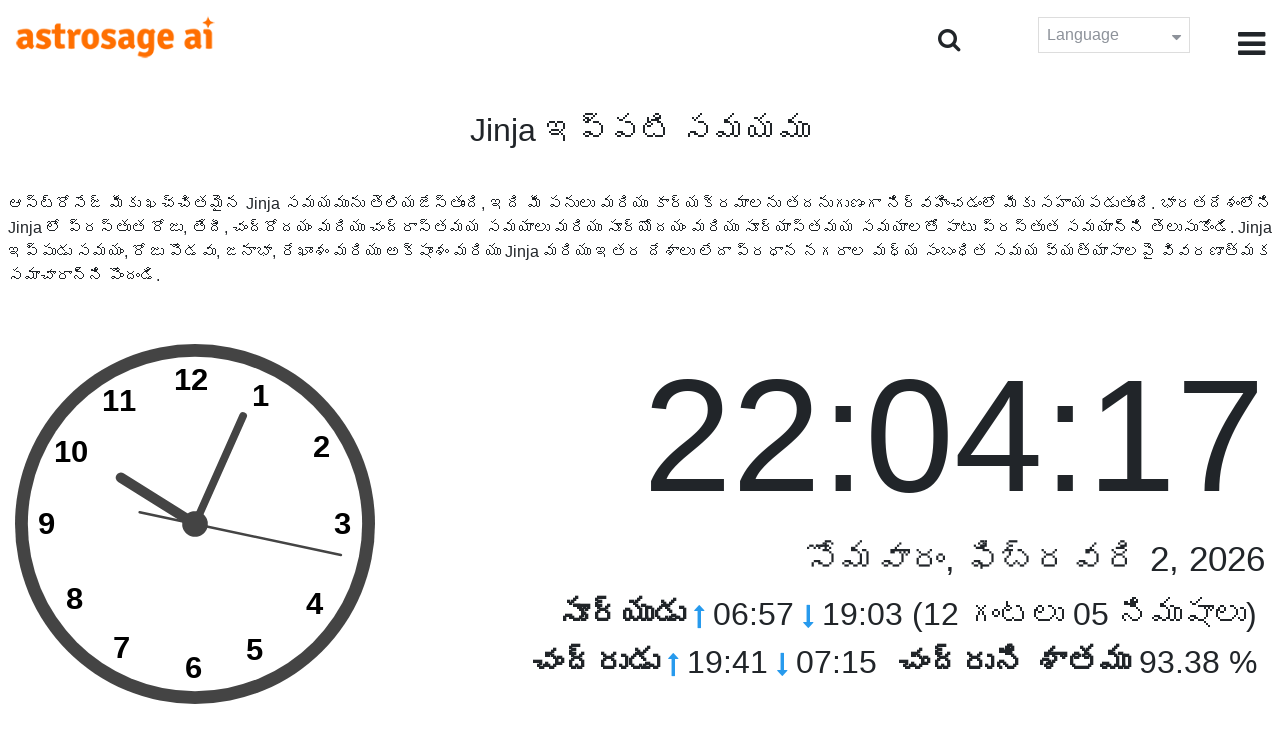

--- FILE ---
content_type: text/html;charset=UTF-8
request_url: https://time.astrosage.com/time/jinja?language=te
body_size: 6816
content:







<!DOCTYPE html>
<html>
<head>




<meta charset="UTF-8">
<meta name="viewport" content="width=device-width, initial-scale=1">
<link rel="amphtml" href="https://time.astrosage.com/time/jinja?view=amp&language=te"/>
<title>Jinja ఇప్పుడు సమయం: ప్రస్తుత సమయం Jinja లో</title>
<meta name="description" content="ఖచ్చితమైన Jinja సమయాన్ని ఇప్పుడే తెలుసుకోండి- Uganda. Jinja ప్రస్తుత సమయం, Jinja లో ప్రార్థన సమయం, సూర్యోదయం మరియు సూర్యాస్తమయం, చంద్రోదయం మరియు చంద్రాస్తమయం, వాతావరణం, ఏరియా కోడ్‌లు, టైమ్ జోన్ మరియు డి ఎస్ టి గురించి వివరాలను పొందండి." />
<meta name="keywords" content="Jinja సమయం, ఇప్పుడు Jinja సమయం, ప్రస్తుత సమయం Jinja, Jinja సమయం ప్రస్తుతం" />

<link rel="icon" href="/favicon.ico?v=2" type="image/x-icon" />
<link rel="stylesheet" href="/css/bootstrap.min.css">
<link rel="stylesheet" href="https://cdnjs.cloudflare.com/ajax/libs/font-awesome/4.7.0/css/font-awesome.min.css">
<link type="text/css" rel="stylesheet" href="/css/jquery.autocomplete.css" />
<link rel="stylesheet" href="/css/clock.css">
<link rel="stylesheet" href="/css/app.css">
<link rel="stylesheet" href="/css/style.css">

<script type='text/javascript'	src='/js/jquery.min.js'></script>

</head>
<body>

	


<header class="header">  
	<div class="container-fluid">
            <div class="row">
            <div class="col-md-3 col-sm-2 col-3"> 
                  <div class="logo">
                  <a href="https://www.astrosage.com">
                     <img src="https://www.astrosage.com/images/logo-lg.png" alt="logo" />
                     </a>
                  </div>
               </div>
               <div class="col-md-9 col-sm-10 col-9"> 
               <div class="serch-test">
               
                <input type="hidden" id="jsurl" value="time">
                <input type="hidden" id="lang" value="te">
                <div class="search-icon">
                  <form class="search-form" role="search" >
                    <div class="form-group call-class pull-right" id="search-id">
                   
                      <input type="text" class="form-control form-set" placeholder="శోధించు " name="searchBox" id="searchBox" required>
                      <input type="hidden" name="language" value="te">
                      <button type="submit" class="form-control from-class form-control-submit">సబ్మిట్ </button>
                      <span class="search-label"><i class="fa fa-search"></i></span>
                    </div>
                  </form>
                  </div> 
                  
                  </div>
               <div class="lang-dwn">
                <div class="langset"><span class="p-r">Language <i class="fa fa-caret-down" aria-hidden="true"></i></span></div>
                <ul class="langdrp">
                 
                 
                 
                 
                 
                 
                 
                 
                 
                 
                 
                 
                    <li> <a href="/time/jinja?language=en" title="English">English</a></li>
                  	<li> <a href="/time/jinja?language=hi" title="हिंदी">हिंदी</a></li>
                  	<li> <a href="/time/jinja?language=ta" title="Tamil">தமிழ்</a></li>
                  	<li> <a href="/time/jinja?language=te" title="Telugu">తెలుగు</a></li>
                  	<li> <a href="/time/jinja?language=ka" title="Kannada">ಕನ್ನಡ</a></li>
                  	<li> <a href="/time/jinja?language=ml" title="Malayalam">മലയാളം</a></li>
                  	<li> <a href="/time/jinja?language=gu" title="Gujarati">ગુજરાતી</a></li>
                  	<li> <a href="/time/jinja?language=mr" title="Marathi">मराठी</a></li>
                  	<li> <a href="/time/jinja?language=bn" title="Bengali">বাংলা</a></li>
                </ul>
                </div>
               <div class="menu-bar">
                  <div class="menu-icon"><i class="fa fa-bars" aria-hidden="true"></i></div>
                  <div class="menu-nav"> 
                  <ul> 
                  <div class="close-icon"> <i class="fa fa-times" aria-hidden="true"></i> </div>
                  <div class="fdg"> 
	                  <li> <a href="/?language=te"> హోమ్  </a></li>
					  <li> <a href="https://www.astrosage.com/2026/horoscope-2026.asp">Horoscope 2026</a></li>
                  	  <li> <a href="https://www.astrosage.com/2026/rashifal-2026.asp">Rashifal 2026</a></li>
	                  <li> <a href="/holidays?language=te">సెలవలు </a></li>
	                  <li> <a href="/calendar?language=te">క్యాలెండరు </a></li>
	                  <li> <a href="/calendar/monthly?language=te">నెలవారీ క్యాలెండరు </a></li>
                  </div>
                  <div class="fdg">
                  	<li> <a href="https://www.astrosage.com">AstroSage</a></li>
                  	<li> <a href="https://varta.astrosage.com/talk-to-astrologers">Talk to Astrologer</a></li>                 
                  	<li> <a href="https://panchang.astrosage.com/calendars/indiancalendar?date=2026&language=en">Calendar 2026</a></li>
                  </div>
                  </ul>
                  </div>
                  </div>
               </div>
               
            </div>
         </div>
</header>
  <script>
$(document).ready(function(){
  $(".langset").click(function(){
    $(".langdrp").slideToggle();
  });
});
</script>           
               

	<section class="time-section">
		<div class="container-fluid">
			
<script type="text/javascript">
	
    function updateClock() {
        
    	var temp = parseInt($("#timeval").val());
		var tempoffset = parseInt($("#timeoffset").val());
		
        var timeDate = getRunningDate(temp, tempoffset);
        
        var timetime = getTimeFromCompleteDate(timeDate, true);
            $("#clockdiv").text(timetime);
            $("#datediv").text(getDateFromCompleteDate(timeDate));
            $("#clockdivFull").text(timetime);
            $("#datedivFull").text(getDateFromCompleteDate(timeDate));

            //calculate angle
            var d, h, m, s;
            var d = timetime.split(":");

            if(d[2] == "59")
           	{
            	//updateCitiesClock();
            	$("#block1").load(" #block1 > *");
           	}
            h = 30 * ((d[0] % 12) + d[1] / 60);
            m = 6 * d[1];
            s = 6 * d[2];

            //move hands
            setAttr('h-hand', h);
            setAttr('m-hand', m);
            setAttr('s-hand', s);
            setAttr('s-tail', s + 180);

            //display time
            h = d[0];
            m = d[1];
            s = d[2];

            if (h >= 12) {
                setText('suffix', 'PM');
            } else {
                setText('suffix', 'AM');
            }

            if (h != 12) {
                h %= 12;
            }

            //setText('sec', s);
           // setText('min', m);
           // setText('hr', h);
            
            temp = parseInt(temp)+1000;
            $("#timeval").val(temp);
        }

        function setAttr(id, val) {
            var v = 'rotate(' + val + ', 70, 70)';
            document.getElementById(id).setAttribute('transform', v);
        }

    $(function () {
        updateClock();
        setInterval(updateClock, 1000);
    });
	
</script>
<input type="hidden" name="timeval" id="timeval" value="1770059055599"/>
<input type="hidden" name="timeoffset" id="timeoffset" value="10800000"/>

<div class="cityNames">
	<h1 class="text-center">Jinja ఇప్పటి సమయము</h1>
</div>

<div class="row">

	<div class="text-justify mb-5 p-2">
		ఆస్ట్రోసేజ్ మీకు ఖచ్చితమైన Jinja సమయమును తెలియజేస్తుంది, ఇది మీ పనులు మరియు కార్యక్రమాలను తదనుగుణంగా నిర్వహించడంలో మీకు సహాయపడుతుంది. భారతదేశంలోని Jinja లో ప్రస్తుత రోజు, తేదీ, చంద్రోదయం మరియు చంద్రాస్తమయ సమయాలు మరియు సూర్యోదయం మరియు సూర్యాస్తమయ సమయాలతో పాటు ప్రస్తుత సమయాన్ని తెలుసుకోండి. Jinja ఇప్పుడు సమయం, రోజు పొడవు, జనాభా, రేఖాంశం మరియు అక్షాంశం మరియు Jinja మరియు ఇతర దేశాలు లేదా ప్రధాన నగరాల మధ్య సంబంధిత సమయ వ్యత్యాసాలపై వివరణాత్మక సమాచారాన్ని పొందండి. 
	</div>

   <div class="col-sm-4 clockshowcenter">
      <div class="clock-img" data-toggle="modal" data-target="#openDgClock">      
		<div class="analog-clock">
            <svg width="360" height="360" viewBox="0 0 140 140">
                <circle id="clock-face" cx="70" cy="70" r="65" />                
                <line id="h-hand" x1="70" y1="70" x2="70" y2="36" />
                <line id="m-hand" x1="70" y1="70" x2="70" y2="24" />
                <line id="s-hand" x1="70" y1="70" x2="70" y2="12" />
                <line id="s-tail" x1="70" y1="70" x2="70" y2="48" />    
                
                <circle id="clock-m" cx="70" cy="70" r="5" />                
                
                <text x="62" y="18">12</text>
                <text x="34" y="26">11</text>
                <text x="15" y="46">10</text>
                <text x="9" y="74">9</text>                
                <text x="20" y="103">8</text>
                <text x="38" y="122">7</text>
                <text x="66" y="130">6</text>                
                <text x="90" y="123">5</text>
                <text x="113" y="105">4</text>
                <text x="124" y="74">3</text>
                <text x="116" y="44">2</text>
                <text x="92" y="24">1</text>
               
            </svg>
            
        </div>
       </div>
       </div>
       
        <div class="col-sm-8">
             <div class="digital-time">
                <div id="clockdiv" class="dt-clock"></div>
               <h4 id="datediv"> </h4>                                     
                <div class="re-state">
                   <ul>
                      <li><b>సూర్యుడు </b> <i class="fa fa-long-arrow-up" aria-hidden="true"></i> 06:57  <i class="fa fa-long-arrow-down" aria-hidden="true"></i> 19:03 (12 గంటలు 05 నిముషాలు)  </li>
                      <li><b>చంద్రుడు </b> <i class="fa fa-long-arrow-up" aria-hidden="true"></i> 19:41  <i class="fa fa-long-arrow-down" aria-hidden="true"></i> 07:15  </li>
                      <li><b>చంద్రుని శాతము </b> 93.38 %  </li>
                   </ul>
                </div>
             </div>
          </div>
          
         <div class="modal model-css fade" id="openDgClock" tabindex="-1" role="dialog" aria-labelledby="myModalLabel" aria-hidden="true">
         <div class="modal-dialog model-full-width">
            <div class="modal-content modal-content-one">
               <div class="modal-header">
                  <header class="header">
                     <div class="row">
                        <div class="col">
                           <div class="logo">
                              <a href="/"><img src="/images/logo-lg.png" alt="logo" /></a>
                           </div>
                        </div>
                        <div class="col">
                           <button type="button" class="close" data-dismiss="modal"><i class="fa fa-close fa-1x"></i></button>
                        </div>
                     </div>
                  </header>
               </div>
               <div class="modal-body">
                <div class="digital-time">
                  <div id="clockdivFull" class="dt-clock"></div>
                   <h4 id="datedivFull"> </h4>    
                  </div>
               </div>
            </div>
         </div>
      </div>   
</div>
      
<div class="mb-4 text-justify mt-4">
	Jinja సమయం గురించి మరింత వివరంగా మరియు మీ నగరానికి మరియు Jinja సమయానికి మధ్య ఉన్న వ్యత్యాసాన్ని ఇప్పుడు తెలుసుకోండి. సంబంధిత నగరం కోసం ఇక్కడ పేర్కొన్న సమయం ఖచ్చితమైనది మరియు విశ్వసనీయ సాధనాల ప్రకారం లెక్కించబడుతుంది. ఇప్పుడు Jinja సమయాన్ని గణిస్తున్నప్పుడు డిఎ స్ టీ లేదా డేలైట్ సేవింగ్స్ సమయం గమనించబడిందో లేదో అర్థం చేసుకోండి. ఈ పేజీ Jinja గమనించిన సమయ మండలాన్ని కూడా హైలైట్ చేస్తుంది.
</div>

		</div>
		<div id="block1">
			
<script type="text/javascript">
	function updateCitiesClock()
	{
		var temp = parseInt($("#timeval").val());
		
		
		var timeDate = getRunningDate(temp, parseInt('3600000'));
        //alert(timeDate);
        var timetime = getTimeFromCompleteDate(timeDate, false);
        $("#tz_0").text(timetime);
		
		
		var timeDate = getRunningDate(temp, parseInt('-21600000'));
        //alert(timeDate);
        var timetime = getTimeFromCompleteDate(timeDate, false);
        $("#tz_1").text(timetime);
		
		
		var timeDate = getRunningDate(temp, parseInt('0'));
        //alert(timeDate);
        var timetime = getTimeFromCompleteDate(timeDate, false);
        $("#tz_2").text(timetime);
		
		
		var timeDate = getRunningDate(temp, parseInt('19800000'));
        //alert(timeDate);
        var timetime = getTimeFromCompleteDate(timeDate, false);
        $("#tz_3").text(timetime);
		
		
		var timeDate = getRunningDate(temp, parseInt('10800000'));
        //alert(timeDate);
        var timetime = getTimeFromCompleteDate(timeDate, false);
        $("#tz_4").text(timetime);
		
		
		var timeDate = getRunningDate(temp, parseInt('28800000'));
        //alert(timeDate);
        var timetime = getTimeFromCompleteDate(timeDate, false);
        $("#tz_5").text(timetime);
		
		
	}
	
</script>

<section class="city-section bg-blue">
         <div class="container-fluid">
            <div class="row">
               <div class="col-sm-12">
                  <h2> ఇతర నగరములలో సమయము  </h2>
                  <div class="city-box">
                  
                  
                     <div class="w-16-box">
                        <a href="/time/paris;jsessionid=5E7CAF6B606A4B8046DB50365485BDA8?language=te">
                           <div class="box-size">
                              <h5> Paris </h5>
                              <p id="tz_0"> 20:04</p>
                           </div>
                        </a>
                     </div>
                     
                     
                     <div class="w-16-box">
                        <a href="/time/chicago;jsessionid=5E7CAF6B606A4B8046DB50365485BDA8?language=te">
                           <div class="box-size">
                              <h5> Chicago </h5>
                              <p id="tz_1"> 13:04</p>
                           </div>
                        </a>
                     </div>
                     
                     
                     <div class="w-16-box">
                        <a href="/time/london;jsessionid=5E7CAF6B606A4B8046DB50365485BDA8?language=te">
                           <div class="box-size">
                              <h5> London </h5>
                              <p id="tz_2"> 19:04</p>
                           </div>
                        </a>
                     </div>
                     
                     
                     <div class="w-16-box">
                        <a href="/time/delhi;jsessionid=5E7CAF6B606A4B8046DB50365485BDA8?language=te">
                           <div class="box-size">
                              <h5> Delhi </h5>
                              <p id="tz_3"> 00:34</p>
                           </div>
                        </a>
                     </div>
                     
                     
                     <div class="w-16-box">
                        <a href="/time/moscow;jsessionid=5E7CAF6B606A4B8046DB50365485BDA8?language=te">
                           <div class="box-size">
                              <h5> Moscow </h5>
                              <p id="tz_4"> 22:04</p>
                           </div>
                        </a>
                     </div>
                     
                     
                     <div class="w-16-box">
                        <a href="/time/beijing;jsessionid=5E7CAF6B606A4B8046DB50365485BDA8?language=te">
                           <div class="box-size">
                              <h5> Beijing </h5>
                              <p id="tz_5"> 03:04</p>
                           </div>
                        </a>
                     </div>
                     
                     
                     
                  </div>
               </div>
            </div>
         </div>
      </section>
		</div>
		

<section class="weather-section bg-white">
         <div class="container-fluid">
            <div class="row">
               <div class="col-sm-4">
                  <div class="wt-situation text-center">
                     <div class="wt-w"> <a href="/weather/jinja?language=te">వాతావరణము </a></div>
                     <div class="wt-n"> 22°C </div>
                     <div class="wt-c text-capitalize"> clear sky  </div>
                     <div class="wt-sn"> 22 / 22&nbsp;°C  </div>
                  </div>
               </div>
               <div class="col-sm-3">
                  <div class="wt-circle">
                     <div class="wt-img">
                        <img src="http://openweathermap.org/img/wn/01n@2x.png" alt="weather" />
                     </div>
                  </div>
               </div>
               <div class="col-sm-5">
                  <div class="wt-table">
                     <table>
                     
                        <tr>
                           <td> 
                              Tue 03
                           </td>
                           <td> 
                              <img src=http://openweathermap.org/img/wn/03n@2x.png>
                           </td>
                           <td> 28 / 20&nbsp;°C </td>
                        </tr>
                        
                        <tr>
                           <td> 
                              Wed 04
                           </td>
                           <td> 
                              <img src=http://openweathermap.org/img/wn/03n@2x.png>
                           </td>
                           <td> 29 / 20&nbsp;°C </td>
                        </tr>
                        
                        <tr>
                           <td> 
                              Thu 05
                           </td>
                           <td> 
                              <img src=http://openweathermap.org/img/wn/02n@2x.png>
                           </td>
                           <td> 29 / 20&nbsp;°C </td>
                        </tr>
                        
                        
                     </table>
                     
                  </div>
               </div>
            </div>
         </div>
      </section> 
		
<section class="sun-day-section bg-blue">
	<div class="container-fluid">
		<div class="row">
			<div class="col-sm-3">
				<div class="sun-sunset bg-white">
					<img src="/images/3sunrise.png" alt="sunrise" />
					<h2>సూర్యోదయం </h2>
					<p>
						06:57 <i class="fa fa-long-arrow-up"
							aria-hidden="true"></i>
					</p>
				</div>
			</div>
			<div class="col-sm-3">
				<div class="sun-sunset bg-white">
					<img src="/images/4sunset.png" alt="sunset" />
					<h2>సూర్యాస్తమయం </h2>
					<p>
						19:03 <i class="fa fa-long-arrow-down"
							aria-hidden="true"></i>
					</p>
				</div>
			</div>
			<div class="col-sm-3">
				<div class="sun-sunset bg-white">
					<img src="/images/5day-length.png" alt="Day Length" />
					<h2>రోజు పొడవు </h2>
					<p>(12 గంటలు 05 నిముషాలు)</p>
				</div>
			</div>
			<div class="col-sm-3">
				<div class="sun-sunset bg-white">
					<img src="/images/moon/16.png"
						alt="Moon" />
					<h2>చంద్రుడు  93.38 %</h2>
					<p>
						<b>ఉదయించుట </b>: 19:41 <b>అస్తమయం </b>:
						07:15
					</p>
				</div>
			</div>
		</div>
	</div>
</section>
<section class="timezone-section bg-white">
	<div class="container-fluid">
		<div class="row">
			<div class="col-sm-3">
				<div class="zt-time">
					<img src="/images/population.png" alt="Timezone" />
					<h2>జనాభా </h2>
					<p>93,061</p>
				</div>
			</div>
			<div class="col-sm-3">
				<div class="zt-time">
					<img src="/images/longitude-latitude.png" alt="Timezone" />
					<h2>రేఖాంశం & అక్షాంశం</h2>
					<p>
						Longitude: <b> 33°12'E </b> &nbsp;
						Latitude: <b> 00°26'N </b>
					</p>
				</div>
			</div>
			<div class="col-sm-3">
				<div class="zt-time">
					<img src="/images/1time-zone.png" alt="Timezone" />
					<h2>టైం జోన్ </h2>
					<p>
						EAT (Eastern African Time) <br />
						UTC/GMT +03:00
					</p>
				</div>
			</div>
			<div class="col-sm-3">
				<div class="zt-time">
					<img src="/images/2dst.png" alt="Timezone" />
					<h2>రోజువారి సేవింగ్ టైం </h2>
					<p>
						Does not observe DST. <br />
					</p>
				</div>
			</div>
		</div>
	</div>
</section>
<section class="time-difference bg-blue">
	<div class="container-fluid">
		<div class="row">
			<div class="col-sm-12">
				<h2>సమయ వ్యత్స్యసం </h2>
				<p class="mt-50">
					Jinja నుండి 
				</p>
			</div>
		</div>

		<div class="row">
			<div class="col-sm-12">
				<div class="diff-time">
					
					
						
						
							
							
								<div class="time-show">
							
						
						<div class="tb">
							<p>
								Los Angeles
								
									<span> <i class="fa fa-long-arrow-down"
									aria-hidden="true"></i></span>
								
							</p>
						</div>
						<div class="time-left-minus w-40">
							<div class="bg-white tm right"
								style="width:41.0%">
								-11.0 hours</div>
						</div>

						
					
						
						
							
							
								<div class="time-show">
							
						
						<div class="tb">
							<p>
								New York
								
									<span> <i class="fa fa-long-arrow-down"
									aria-hidden="true"></i></span>
								
							</p>
						</div>
						<div class="time-left-minus w-40">
							<div class="bg-white tm right"
								style="width:38.0%">
								-8.0 hours</div>
						</div>

						
					
						
						
							
							
								<div class="time-show">
							
						
						<div class="tb">
							<p>
								London
								
									<span> <i class="fa fa-long-arrow-down"
									aria-hidden="true"></i></span>
								
							</p>
						</div>
						<div class="time-left-minus w-40">
							<div class="bg-white tm right"
								style="width:33.0%">
								-3.0 hours</div>
						</div>

						
					
						
						
							
							
								<div class="time-show">
							
						
						<div class="tb">
							<p>
								UTC
								
									<span> <i class="fa fa-long-arrow-down"
									aria-hidden="true"></i></span>
								
							</p>
						</div>
						<div class="time-left-minus w-40">
							<div class="bg-white tm right"
								style="width:33.0%">
								-3.0 hours</div>
						</div>

						
					
						
						
							
							
								<div class="time-show">
							
						
						<div class="tb">
							<p>
								Istanbul
								
									<span> <i class="fa fa-long-arrow-down"
									aria-hidden="true"></i></span>
								
							</p>
						</div>
						<div class="time-left-minus w-40">
							<div class="bg-white tm right"
								style="width:30.0%">
								0.0 hours</div>
						</div>

						
					
						
						
							
							
								<div class="time-show">
							
						
						<div class="tb">
							<p>
								Moscow
								
									<span> <i class="fa fa-long-arrow-down"
									aria-hidden="true"></i></span>
								
							</p>
						</div>
						<div class="time-left-minus w-40">
							<div class="bg-white tm right"
								style="width:30.0%">
								0.0 hours</div>
						</div>

						
					
						
						
							
								<div class="time-show change-t">
							
							
						
						<div class="tb">
							<p>
								Dubai
								
									<span> <i class="fa fa-long-arrow-down"
									aria-hidden="true"></i></span>
								
							</p>
						</div>
						<div class="time-left-minus w-40">
							<div class="bg-white tm right"
								style="width:31.0%">
								1.0 hours</div>
						</div>

						
					
						
						
							
								<div class="time-show change-t">
							
							
						
						<div class="tb">
							<p>
								India
								
									<span> <i class="fa fa-long-arrow-down"
									aria-hidden="true"></i></span>
								
							</p>
						</div>
						<div class="time-left-minus w-40">
							<div class="bg-white tm right"
								style="width:32.5%">
								2.5 hours</div>
						</div>

						
					
						
						
							
								<div class="time-show change-t">
							
							
						
						<div class="tb">
							<p>
								Beijing
								
									<span> <i class="fa fa-long-arrow-down"
									aria-hidden="true"></i></span>
								
							</p>
						</div>
						<div class="time-left-minus w-40">
							<div class="bg-white tm right"
								style="width:35.0%">
								5.0 hours</div>
						</div>

						
					
						
						
							
								<div class="time-show change-t">
							
							
						
						<div class="tb">
							<p>
								Singapore
								
									<span> <i class="fa fa-long-arrow-down"
									aria-hidden="true"></i></span>
								
							</p>
						</div>
						<div class="time-left-minus w-40">
							<div class="bg-white tm right"
								style="width:35.0%">
								5.0 hours</div>
						</div>

						
					
						
						
							
								<div class="time-show change-t">
							
							
						
						<div class="tb">
							<p>
								Tokyo
								
									<span> <i class="fa fa-long-arrow-down"
									aria-hidden="true"></i></span>
								
							</p>
						</div>
						<div class="time-left-minus w-40">
							<div class="bg-white tm right"
								style="width:36.0%">
								6.0 hours</div>
						</div>

						
					
						
						
							
								<div class="time-show change-t">
							
							
						
						<div class="tb">
							<p>
								Sydney
								
							</p>
						</div>
						<div class="time-left-minus w-40">
							<div class="bg-white tm right"
								style="width:38.0%">
								8.0 hours</div>
						</div>

						
					
				</div>
			</div>
		</div>
	</div>
</section>

<script>
$(document).ready(function(){
    $(".change-t .time-left-minus").addClass("r-0");
    $(".change-t .time-left-minus .tm").removeClass("right").addClass("left");
});
</script> 
	</section>
	
	
<section class="large-cities bg-white">
	<div class="container-fluid">
		<h2 class="text-center">
			20 ప్రముఖ పెద్ద నగరములు  <br /> Uganda లో 
		</h2>
		<div class="row">
			<div class="col-sm-12">
				<ul class="large-twen lg-mt">
					
						<li><a href="kampala?language=te"> Kampala </a></li>
					 
						<li><a href="gulu?language=te"> Gulu </a></li>
					 
						<li><a href="lira?language=te"> Lira </a></li>
					 
						<li><a href="mbarara?language=te"> Mbarara </a></li>
					 
						<li><a href="jinja?language=te"> Jinja </a></li>
					 
						<li><a href="bwizibwera?language=te"> Bwizibwera </a></li>
					 
						<li><a href="mbale?language=te"> Mbale </a></li>
					 
						<li><a href="mukono?language=te"> Mukono </a></li>
					 
						<li><a href="kasese?language=te"> Kasese </a></li>
					 
						<li><a href="masaka?language=te"> Masaka </a></li>
					 
						<li><a href="entebbe?language=te"> Entebbe </a></li>
					 
						<li><a href="njeru?language=te"> Njeru </a></li>
					 
						<li><a href="kitgum?language=te"> Kitgum </a></li>
					 
						<li><a href="soroti?language=te"> Soroti </a></li>
					 
						<li><a href="arua?language=te"> Arua </a></li>
					 
						<li><a href="iganga?language=te"> Iganga </a></li>
					 
						<li><a href="kabale?language=te"> Kabale </a></li>
					 
						<li><a href="busia?language=te"> Busia </a></li>
					 
						<li><a href="fort-portal?language=te"> Fort Portal </a></li>
					 
						<li><a href="mityana?language=te"> Mityana </a></li>
					 
				</ul>
			</div>
		</div>
	</div>
</section>

	
<footer class="footer bg-white">
	<div class="container-fluid">
		<div class="row">
			<div class="col-sm-12 text-center">
				<a href="https://www.astrosage.com/about-us.asp">మా గురించి </a>	 | 	
				<a href="https://www.astrosage.com/contactUs.asp">సంప్రదించండి </a>	| 	
				<a href="https://www.astrosage.com/terms-conditions.asp">నిబంధనలు మరియు షరతులు </a> | 			
				<a href="https://www.astrosage.com/privacy-policy.asp">గోప్యత విధానము </a> 
			</div>
		</div>
		<div class="row margin-t">
		<div class="col-sm-12 text-center">
			All copyrights reserved © <script>document.write(new Date().getFullYear());</script> AstroSage.com
		</div>
		
	</div>
	</div>
</footer>
	<script type='text/javascript' src='/js/bootstrap.min.js'></script>
<script type='text/javascript' src='/js/jquery.autocomplete.js'></script>
<script type='text/javascript' src='/js/custom.js'></script>
<script type='text/javascript' src='/js/timemaster.js'></script>
<!-- Google tag (gtag.js) -->
<!-- Google tag (gtag.js) -->
<script async src="https://www.googletagmanager.com/gtag/js?id=G-85F0YCQCT4"></script>
<script>
  window.dataLayer = window.dataLayer || [];
  function gtag(){dataLayer.push(arguments);}
  gtag('js', new Date());

  gtag('config', 'G-85F0YCQCT4');
</script>
<!-- Google tag (2 gtag.js) -->
<script async src="https://www.googletagmanager.com/gtag/js?id=UA-245702-1"></script>
<script>
    window.dataLayer = window.dataLayer || [];
    function gtag() { dataLayer.push(arguments); }
    gtag('js', new Date());

    gtag('config', 'UA-245702-1');
</script>
	
	<script type="text/javascript">
		function getMonthName(timeDate) {
			//const monthNames = ["January", "February", "March", "April", "May", "June", "July", "August", "September", "October", "November", "December"];
			const monthNames = ['జనవరి','ఫిబ్రవరి','మార్చి','ఏప్రిల్','మే','జూన్','జూ','ఆగస్టు','సెప్టెంబర్','అక్టోబర్','నవంబర్','డిసెంబర్'];
			return monthNames[timeDate.getMonth()];
		}
		
		function getDayName(timeDate) {
			//const dayNames = ["Sunday", "Monday", "Tuesday", "Wednesday", "Thursday", "Friday", "Saturday"];
			const dayNames = ['ఆదివారం','సోమవారం','మంగళవారం','బుధవారం','గురువారం','శుక్రవారం','శనివారం'];
			return dayNames[timeDate.getDay()];
		}
	</script>

<script defer src="https://static.cloudflareinsights.com/beacon.min.js/vcd15cbe7772f49c399c6a5babf22c1241717689176015" integrity="sha512-ZpsOmlRQV6y907TI0dKBHq9Md29nnaEIPlkf84rnaERnq6zvWvPUqr2ft8M1aS28oN72PdrCzSjY4U6VaAw1EQ==" data-cf-beacon='{"version":"2024.11.0","token":"11b52c72f99c40a6888c6faf52ab6e6a","r":1,"server_timing":{"name":{"cfCacheStatus":true,"cfEdge":true,"cfExtPri":true,"cfL4":true,"cfOrigin":true,"cfSpeedBrain":true},"location_startswith":null}}' crossorigin="anonymous"></script>
</body>
</html>